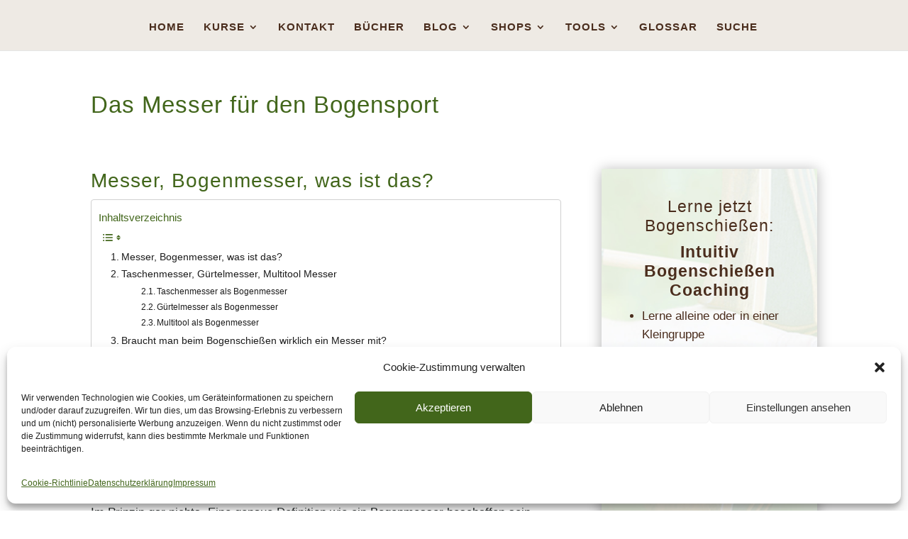

--- FILE ---
content_type: text/html; charset=utf-8
request_url: https://www.google.com/recaptcha/api2/aframe
body_size: 137
content:
<!DOCTYPE HTML><html><head><meta http-equiv="content-type" content="text/html; charset=UTF-8"></head><body><script nonce="AX-WACm288rmbxBQYeG80w">/** Anti-fraud and anti-abuse applications only. See google.com/recaptcha */ try{var clients={'sodar':'https://pagead2.googlesyndication.com/pagead/sodar?'};window.addEventListener("message",function(a){try{if(a.source===window.parent){var b=JSON.parse(a.data);var c=clients[b['id']];if(c){var d=document.createElement('img');d.src=c+b['params']+'&rc='+(localStorage.getItem("rc::a")?sessionStorage.getItem("rc::b"):"");window.document.body.appendChild(d);sessionStorage.setItem("rc::e",parseInt(sessionStorage.getItem("rc::e")||0)+1);localStorage.setItem("rc::h",'1768869651315');}}}catch(b){}});window.parent.postMessage("_grecaptcha_ready", "*");}catch(b){}</script></body></html>

--- FILE ---
content_type: text/css
request_url: https://intuitivbogen.at/wp-content/themes/DiviChild/style.css?ver=4.27.4
body_size: 120
content:
/*
 Theme Name:     Divi Child Theme
 Theme URI:      http://www.elegantthemes.com
 Description:    Child Theme for Divi Theme by Elegant Themes
 Author:         Divi.world
 Author URI:     http://divi.world
 Template:       Divi
 Version:        1.0.0
*/
 
/* =Ab hier kannst du deine CSS-Anpassungen eintragen
------------------------------------------------------- */

.logo_container .logo_helper {
display:none;
}